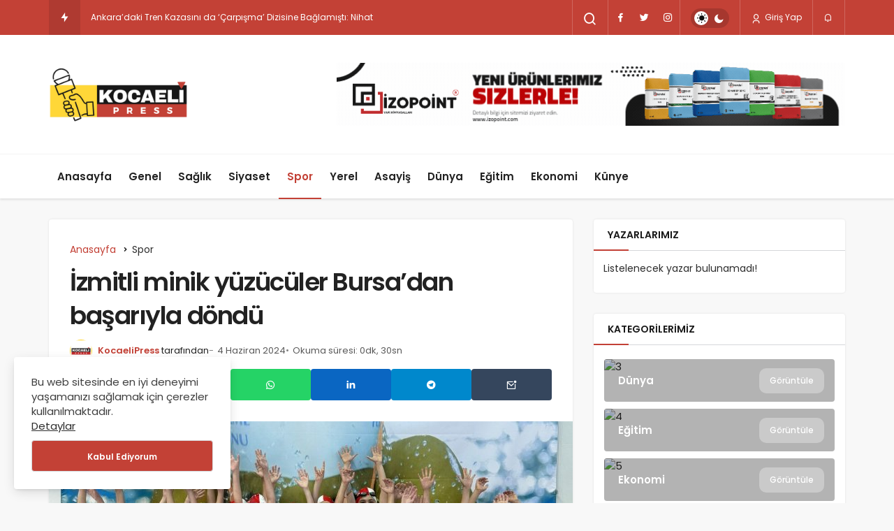

--- FILE ---
content_type: text/html; charset=UTF-8
request_url: https://kocaelipress.com/azmitli-minik-yazacaler-bursaaedan-baayarayla-danda/
body_size: 21011
content:
<!DOCTYPE html>
<html dir="ltr" lang="tr" prefix="og: https://ogp.me/ns#" class="" >
<head>
	<link rel="profile" href="https://gmpg.org/xfn/11" />
	<link rel="pingback" href="https://kocaelipress.com/xmlrpc.php" />
	<meta charset="UTF-8">
	<meta name="viewport" content="width=device-width, initial-scale=1, minimum-scale=1">

	<meta http-equiv="X-UA-Compatible" content="IE=edge">
		<title>İzmitli minik yüzücüler Bursa’dan başarıyla döndü - KocaeliPress - Kocaeli Haberleri</title>
	<style>img:is([sizes="auto" i], [sizes^="auto," i]) { contain-intrinsic-size: 3000px 1500px }</style>
	
		<!-- All in One SEO 4.8.1.1 - aioseo.com -->
	<meta name="description" content="İzmit Belediyespor Yüzme Takımı, Arena Türkiye Yüzme Federasyonu 10 Yaş Ulusal Gelişim Projesi Ligi Bölge Müsabakaları’ndan başarıyla döndüKOCAELİ (İGFA) - Geleceğin şampiyonlarını yetiştiren İzmit Belediyespor Yüzme Takımı, Türkiye Yüzme Federasyonu tarafından Bursa’da organize edilen 10 Yaş Ulusal Gelişim Ligi Grup Müsabakaları’na katıldı. 17 sporcu ve 3 antrenör ile müsabakalarda yer alan İzmit Belediyespor, elde ettiği" />
	<meta name="robots" content="max-image-preview:large" />
	<meta name="author" content="KocaeliPress"/>
	<link rel="canonical" href="https://kocaelipress.com/azmitli-minik-yazacaler-bursaaedan-baayarayla-danda/" />
	<meta name="generator" content="All in One SEO (AIOSEO) 4.8.1.1" />
		<meta property="og:locale" content="tr_TR" />
		<meta property="og:site_name" content="KocaeliPress - Kocaeli Haberleri -" />
		<meta property="og:type" content="article" />
		<meta property="og:title" content="İzmitli minik yüzücüler Bursa’dan başarıyla döndü - KocaeliPress - Kocaeli Haberleri" />
		<meta property="og:description" content="İzmit Belediyespor Yüzme Takımı, Arena Türkiye Yüzme Federasyonu 10 Yaş Ulusal Gelişim Projesi Ligi Bölge Müsabakaları’ndan başarıyla döndüKOCAELİ (İGFA) - Geleceğin şampiyonlarını yetiştiren İzmit Belediyespor Yüzme Takımı, Türkiye Yüzme Federasyonu tarafından Bursa’da organize edilen 10 Yaş Ulusal Gelişim Ligi Grup Müsabakaları’na katıldı. 17 sporcu ve 3 antrenör ile müsabakalarda yer alan İzmit Belediyespor, elde ettiği" />
		<meta property="og:url" content="https://kocaelipress.com/azmitli-minik-yazacaler-bursaaedan-baayarayla-danda/" />
		<meta property="og:image" content="https://kocaelipress.com/wp-content/uploads/41r6r5G3Uk24TG.jpg" />
		<meta property="og:image:secure_url" content="https://kocaelipress.com/wp-content/uploads/41r6r5G3Uk24TG.jpg" />
		<meta property="og:image:width" content="750" />
		<meta property="og:image:height" content="500" />
		<meta property="article:published_time" content="2024-06-04T10:41:54+00:00" />
		<meta property="article:modified_time" content="2024-06-04T10:41:54+00:00" />
		<meta name="twitter:card" content="summary_large_image" />
		<meta name="twitter:title" content="İzmitli minik yüzücüler Bursa’dan başarıyla döndü - KocaeliPress - Kocaeli Haberleri" />
		<meta name="twitter:description" content="İzmit Belediyespor Yüzme Takımı, Arena Türkiye Yüzme Federasyonu 10 Yaş Ulusal Gelişim Projesi Ligi Bölge Müsabakaları’ndan başarıyla döndüKOCAELİ (İGFA) - Geleceğin şampiyonlarını yetiştiren İzmit Belediyespor Yüzme Takımı, Türkiye Yüzme Federasyonu tarafından Bursa’da organize edilen 10 Yaş Ulusal Gelişim Ligi Grup Müsabakaları’na katıldı. 17 sporcu ve 3 antrenör ile müsabakalarda yer alan İzmit Belediyespor, elde ettiği" />
		<meta name="twitter:image" content="https://kocaelipress.com/wp-content/uploads/41r6r5G3Uk24TG.jpg" />
		<script type="application/ld+json" class="aioseo-schema">
			{"@context":"https:\/\/schema.org","@graph":[{"@type":"BlogPosting","@id":"https:\/\/kocaelipress.com\/azmitli-minik-yazacaler-bursaaedan-baayarayla-danda\/#blogposting","name":"\u0130zmitli minik y\u00fcz\u00fcc\u00fcler Bursa\u2019dan ba\u015far\u0131yla d\u00f6nd\u00fc - KocaeliPress - Kocaeli Haberleri","headline":"\u0130zmitli minik y\u00fcz\u00fcc\u00fcler Bursa\u2019dan ba\u015far\u0131yla d\u00f6nd\u00fc","author":{"@id":"https:\/\/kocaelipress.com\/author\/kpress\/#author"},"publisher":{"@id":"https:\/\/kocaelipress.com\/#organization"},"image":{"@type":"ImageObject","url":"https:\/\/kocaelipress.com\/wp-content\/uploads\/41r6r5G3Uk24TG.jpg","width":750,"height":500},"datePublished":"2024-06-04T13:41:54+03:00","dateModified":"2024-06-04T13:41:54+03:00","inLanguage":"tr-TR","mainEntityOfPage":{"@id":"https:\/\/kocaelipress.com\/azmitli-minik-yazacaler-bursaaedan-baayarayla-danda\/#webpage"},"isPartOf":{"@id":"https:\/\/kocaelipress.com\/azmitli-minik-yazacaler-bursaaedan-baayarayla-danda\/#webpage"},"articleSection":"Spor"},{"@type":"BreadcrumbList","@id":"https:\/\/kocaelipress.com\/azmitli-minik-yazacaler-bursaaedan-baayarayla-danda\/#breadcrumblist","itemListElement":[{"@type":"ListItem","@id":"https:\/\/kocaelipress.com\/#listItem","position":1,"name":"Ev","item":"https:\/\/kocaelipress.com\/","nextItem":{"@type":"ListItem","@id":"https:\/\/kocaelipress.com\/azmitli-minik-yazacaler-bursaaedan-baayarayla-danda\/#listItem","name":"\u0130zmitli minik y\u00fcz\u00fcc\u00fcler Bursa\u2019dan ba\u015far\u0131yla d\u00f6nd\u00fc"}},{"@type":"ListItem","@id":"https:\/\/kocaelipress.com\/azmitli-minik-yazacaler-bursaaedan-baayarayla-danda\/#listItem","position":2,"name":"\u0130zmitli minik y\u00fcz\u00fcc\u00fcler Bursa\u2019dan ba\u015far\u0131yla d\u00f6nd\u00fc","previousItem":{"@type":"ListItem","@id":"https:\/\/kocaelipress.com\/#listItem","name":"Ev"}}]},{"@type":"Organization","@id":"https:\/\/kocaelipress.com\/#organization","name":"KocaeliPress Kocaeli Haber","url":"https:\/\/kocaelipress.com\/","telephone":"+905422813938","logo":{"@type":"ImageObject","url":"https:\/\/kocaelipress.com\/wp-content\/uploads\/2023\/01\/kocaelipress-logo.png","@id":"https:\/\/kocaelipress.com\/azmitli-minik-yazacaler-bursaaedan-baayarayla-danda\/#organizationLogo","width":300,"height":119},"image":{"@id":"https:\/\/kocaelipress.com\/azmitli-minik-yazacaler-bursaaedan-baayarayla-danda\/#organizationLogo"}},{"@type":"Person","@id":"https:\/\/kocaelipress.com\/author\/kpress\/#author","url":"https:\/\/kocaelipress.com\/author\/kpress\/","name":"KocaeliPress","image":{"@type":"ImageObject","@id":"https:\/\/kocaelipress.com\/azmitli-minik-yazacaler-bursaaedan-baayarayla-danda\/#authorImage","url":"https:\/\/kocaelipress.com\/wp-content\/uploads\/2023\/12\/kpress_avatar-96x96.png","width":96,"height":96,"caption":"KocaeliPress"}},{"@type":"WebPage","@id":"https:\/\/kocaelipress.com\/azmitli-minik-yazacaler-bursaaedan-baayarayla-danda\/#webpage","url":"https:\/\/kocaelipress.com\/azmitli-minik-yazacaler-bursaaedan-baayarayla-danda\/","name":"\u0130zmitli minik y\u00fcz\u00fcc\u00fcler Bursa\u2019dan ba\u015far\u0131yla d\u00f6nd\u00fc - KocaeliPress - Kocaeli Haberleri","description":"\u0130zmit Belediyespor Y\u00fczme Tak\u0131m\u0131, Arena T\u00fcrkiye Y\u00fczme Federasyonu 10 Ya\u015f Ulusal Geli\u015fim Projesi Ligi B\u00f6lge M\u00fcsabakalar\u0131\u2019ndan ba\u015far\u0131yla d\u00f6nd\u00fcKOCAEL\u0130 (\u0130GFA) - Gelece\u011fin \u015fampiyonlar\u0131n\u0131 yeti\u015ftiren \u0130zmit Belediyespor Y\u00fczme Tak\u0131m\u0131, T\u00fcrkiye Y\u00fczme Federasyonu taraf\u0131ndan Bursa\u2019da organize edilen 10 Ya\u015f Ulusal Geli\u015fim Ligi Grup M\u00fcsabakalar\u0131\u2019na kat\u0131ld\u0131. 17 sporcu ve 3 antren\u00f6r ile m\u00fcsabakalarda yer alan \u0130zmit Belediyespor, elde etti\u011fi","inLanguage":"tr-TR","isPartOf":{"@id":"https:\/\/kocaelipress.com\/#website"},"breadcrumb":{"@id":"https:\/\/kocaelipress.com\/azmitli-minik-yazacaler-bursaaedan-baayarayla-danda\/#breadcrumblist"},"author":{"@id":"https:\/\/kocaelipress.com\/author\/kpress\/#author"},"creator":{"@id":"https:\/\/kocaelipress.com\/author\/kpress\/#author"},"image":{"@type":"ImageObject","url":"https:\/\/kocaelipress.com\/wp-content\/uploads\/41r6r5G3Uk24TG.jpg","@id":"https:\/\/kocaelipress.com\/azmitli-minik-yazacaler-bursaaedan-baayarayla-danda\/#mainImage","width":750,"height":500},"primaryImageOfPage":{"@id":"https:\/\/kocaelipress.com\/azmitli-minik-yazacaler-bursaaedan-baayarayla-danda\/#mainImage"},"datePublished":"2024-06-04T13:41:54+03:00","dateModified":"2024-06-04T13:41:54+03:00"},{"@type":"WebSite","@id":"https:\/\/kocaelipress.com\/#website","url":"https:\/\/kocaelipress.com\/","name":"KocaeliPress Kocaeli Haber","inLanguage":"tr-TR","publisher":{"@id":"https:\/\/kocaelipress.com\/#organization"}}]}
		</script>
		<!-- All in One SEO -->

<link rel='preload' as='font' href='https://kocaelipress.com/wp-content/themes/geoit/assets/fonts/gi.woff?t=1642023351660' type='font/woff' crossorigin='anonymous' />
<link rel='preload' as='style' href='https://kocaelipress.com/wp-content/themes/geoit/assets/css/front-end.min.css' />
<link rel='preload' as='style' href='https://kocaelipress.com/wp-content/themes/geoit/assets/css/geoit-single.min.css' />
<link rel='preload' as='image' href='https://kocaelipress.com/wp-content/uploads/2023/12/kocaelipress-logo-renew.png' />
<link rel='dns-prefetch' href='//s.gravatar.com' />
<link rel='dns-prefetch' href='//fonts.googleapis.com' />
<link rel='dns-prefetch' href='//fonts.gstatic.com' />
<link rel='dns-prefetch' href='//cdnjs.cloudflare.com' />
<link rel='dns-prefetch' href='//www.google-analytics.com' />
<link rel="alternate" type="application/rss+xml" title="KocaeliPress - Kocaeli Haberleri &raquo; akışı" href="https://kocaelipress.com/feed/" />
<link rel="alternate" type="application/rss+xml" title="KocaeliPress - Kocaeli Haberleri &raquo; yorum akışı" href="https://kocaelipress.com/comments/feed/" />
<link rel="alternate" type="application/rss+xml" title="KocaeliPress - Kocaeli Haberleri &raquo; İzmitli minik yüzücüler Bursa’dan başarıyla döndü yorum akışı" href="https://kocaelipress.com/azmitli-minik-yazacaler-bursaaedan-baayarayla-danda/feed/" />

<link rel='stylesheet' id='geoit-front-end-css' href='https://kocaelipress.com/wp-content/themes/geoit/assets/css/front-end.min.css' media='all' />
<style id='geoit-front-end-inline-css'>
 #wrapper{min-height:100vh;display:flex;flex-direction:column;overflow:hidden;overflow:clip}#inner-wrap{flex:1 0 auto}:root{--theme_radius:4px;--theme_radius2:4px}.geo_homepage_1col{overflow:unset;border-radius:0 !important}:root{--theme_color:#c34136}
</style>
<link rel='stylesheet' id='geoit-dark-css' href='https://kocaelipress.com/wp-content/themes/geoit/assets/css/geoit-dark.min.css' media='all' />
<style id='geoit-dark-inline-css'>
.dark-mode .header__logo img, .dark-mode .header-mobile-center img, .dark-mode .header-layout-3 .geoit-logo-img{content:url(https://kocaelipress.com/wp-content/uploads/2023/12/kocaelipress-dark-logo-renew.png)}.dark-mode{--dark1:#171717;--dark2:#c34136}
</style>
<link rel='stylesheet' id='geoit-single-css' href='https://kocaelipress.com/wp-content/themes/geoit/assets/css/geoit-single.min.css' media='all' />
<link rel='stylesheet' id='geoit-vc-css' href='https://kocaelipress.com/wp-content/themes/geoit/assets/css/geoit-builder.min.css' media='all' />
<script src="https://kocaelipress.com/wp-includes/js/jquery/jquery.min.js" id="jquery-core-js"></script>
<script defer="defer" src="https://kocaelipress.com/wp-content/themes/geoit/assets/js/comment-reply.min.js" id="comment-reply-js"></script>
<script></script><link rel="https://api.w.org/" href="https://kocaelipress.com/wp-json/" /><link rel="alternate" title="JSON" type="application/json" href="https://kocaelipress.com/wp-json/wp/v2/posts/101470" /><meta name="generator" content="WordPress 6.8.3" />
<link rel='shortlink' href='https://kocaelipress.com/?p=101470' />
<link rel="alternate" title="oEmbed (JSON)" type="application/json+oembed" href="https://kocaelipress.com/wp-json/oembed/1.0/embed?url=https%3A%2F%2Fkocaelipress.com%2Fazmitli-minik-yazacaler-bursaaedan-baayarayla-danda%2F" />
<link rel="alternate" title="oEmbed (XML)" type="text/xml+oembed" href="https://kocaelipress.com/wp-json/oembed/1.0/embed?url=https%3A%2F%2Fkocaelipress.com%2Fazmitli-minik-yazacaler-bursaaedan-baayarayla-danda%2F&#038;format=xml" />
 <meta name="description" content="İzmit Belediyespor Yüzme Takımı, Arena Türkiye Yüzme Federasyonu 10 Yaş Ulusal Gelişim Projesi Ligi Bölge Müsabakaları’ndan başarıyla döndüKOCAELİ (İG" />
					<meta property="og:locale" content="tr_TR" />
					<meta property="og:site_name" content="KocaeliPress - Kocaeli Haberleri" />
					<meta property="og:type" content="article" />
					<meta property="og:url" content="https://kocaelipress.com/azmitli-minik-yazacaler-bursaaedan-baayarayla-danda/" />
					<meta property="og:title" content="İzmitli minik yüzücüler Bursa’dan başarıyla döndü" />
					<meta property="og:description" content="İzmit Belediyespor Yüzme Takımı, Arena Türkiye Yüzme Federasyonu 10 Yaş Ulusal Gelişim Projesi Ligi Bölge Müsabakaları’ndan başarıyla döndü KOCAELİ (İGFA) &#8211; Geleceğin şampiyonlarını yetiştiren İzmit&#46;&#46;&#46;" />
					<meta property="article:published_time" content="2024-06-04T13:41:54+03:00" />
					<meta property="article:section" content="Spor" />
					<meta name="twitter:card" content="summary_large_image" />
				<meta property="og:image" content="https://kocaelipress.com/wp-content/uploads/41r6r5G3Uk24TG.jpg" />
				<script id="geoit-theme-schema" type='application/ld+json'>{"@context":"http:\/\/schema.org","@type":"NewsArticle","mainEntityOfPage":{"@type":"WebPage","@id":"https:\/\/kocaelipress.com\/azmitli-minik-yazacaler-bursaaedan-baayarayla-danda\/"},"publisher":{"@type":"Organization","url":"https:\/\/kocaelipress.com","name":"KocaeliPress - Kocaeli Haberleri","logo":{"@type":"ImageObject","url":"https:\/\/kocaelipress.com\/wp-content\/uploads\/2023\/12\/kocaelipress-logo-renew.png"}},"headline":"\u0130zmitli minik y\u00fcz\u00fcc\u00fcler Bursa\u2019dan ba\u015far\u0131yla d\u00f6nd\u00fc","author":{"@type":"Person","name":"KocaeliPress","url":"https:\/\/kocaelipress.com\/author\/kpress\/"},"datePublished":"2024-06-04T13:41:54+03:00","image":{"@type":"ImageObject","url":"https:\/\/kocaelipress.com\/wp-content\/uploads\/41r6r5G3Uk24TG.jpg"},"dateModified":"2024-06-04T13:41:54+03:00","description":"\u0130zmit Belediyespor Y\u00fczme Tak\u0131m\u0131, Arena T\u00fcrkiye Y\u00fczme Federasyonu 10 Ya\u015f Ulusal Geli\u015fim Projesi Ligi B\u00f6lge M\u00fcsabakalar\u0131\u2019ndan ba\u015far\u0131yla d\u00f6nd\u00fc KOCAEL\u0130 (\u0130GFA) &#8211; Gelece\u011fin \u015fampiyonlar\u0131n\u0131 yeti\u015ftiren \u0130zmit&#46;&#46;&#46;"}</script>
						<script type="text/javascript">
				try{if('undefined'!=typeof localStorage){var skin=localStorage.getItem('geoit_skin'),html=document.getElementsByTagName('html')[0].classList;if(skin=='dark'){html.add('dark-mode')}else if(skin=='light'){html.remove('dark-mode')}}}catch(e){console.log(e)}
			</script>
			<meta name="theme-color" content="#c34136" /><meta name="generator" content="Elementor 3.28.3; features: additional_custom_breakpoints, e_local_google_fonts; settings: css_print_method-external, google_font-enabled, font_display-swap">
			<style>
				.e-con.e-parent:nth-of-type(n+4):not(.e-lazyloaded):not(.e-no-lazyload),
				.e-con.e-parent:nth-of-type(n+4):not(.e-lazyloaded):not(.e-no-lazyload) * {
					background-image: none !important;
				}
				@media screen and (max-height: 1024px) {
					.e-con.e-parent:nth-of-type(n+3):not(.e-lazyloaded):not(.e-no-lazyload),
					.e-con.e-parent:nth-of-type(n+3):not(.e-lazyloaded):not(.e-no-lazyload) * {
						background-image: none !important;
					}
				}
				@media screen and (max-height: 640px) {
					.e-con.e-parent:nth-of-type(n+2):not(.e-lazyloaded):not(.e-no-lazyload),
					.e-con.e-parent:nth-of-type(n+2):not(.e-lazyloaded):not(.e-no-lazyload) * {
						background-image: none !important;
					}
				}
			</style>
			<meta name="generator" content="Powered by WPBakery Page Builder - drag and drop page builder for WordPress."/>
<script id="geoit-schema-breadcrumb" type="application/ld+json">{"@context":"http:\/\/schema.org","@type":"BreadcrumbList","id":"https:\/\/kocaelipress.com\/azmitli-minik-yazacaler-bursaaedan-baayarayla-danda#breadcrumb","itemListElement":[{"@type":"ListItem","position":1,"item":{"@id":"https:\/\/kocaelipress.com","name":"Anasayfa"}},{"@type":"ListItem","position":2,"item":{"@id":"https:\/\/kocaelipress.com\/kategori\/spor\/","name":"Spor"}},{"@type":"ListItem","position":3,"item":{"@id":"https:\/\/kocaelipress.com\/azmitli-minik-yazacaler-bursaaedan-baayarayla-danda\/","name":"\u0130zmitli minik y\u00fcz\u00fcc\u00fcler Bursa\u2019dan ba\u015far\u0131yla d\u00f6nd\u00fc"}}]}</script><link rel="icon" href="https://kocaelipress.com/wp-content/uploads/2023/12/kocaelipress-favicon.png" sizes="32x32" />
<link rel="icon" href="https://kocaelipress.com/wp-content/uploads/2023/12/kocaelipress-favicon.png" sizes="192x192" />
<link rel="apple-touch-icon" href="https://kocaelipress.com/wp-content/uploads/2023/12/kocaelipress-favicon.png" />
<meta name="msapplication-TileImage" content="https://kocaelipress.com/wp-content/uploads/2023/12/kocaelipress-favicon.png" />
<link rel='preload' href='https://kocaelipress.com/wp-content/themes/geoit/assets/css/geoit-helpers.min.css' as='style' onload='this.onload=null;this.rel="stylesheet"' />
<noscript><link rel='stylesheet' id='geoit-helperscss' href='https://kocaelipress.com/wp-content/themes/geoit/assets/css/geoit-helpers.min.css' type='text/css' media='all' /></noscript>
<noscript><style> .wpb_animate_when_almost_visible { opacity: 1; }</style></noscript></head>
<body class="wp-singular post-template-default single single-post postid-101470 single-format-standard wp-theme-geoit infinite-enable sidebar-mobile-disable overlay-enable lazyload-enable  share-button-active wpb-js-composer js-comp-ver-8.2 vc_responsive elementor-default elementor-kit-68707">
	<div id="wrapper" class="site">
	
<script type="text/javascript" id="bbp-swap-no-js-body-class">
	document.body.className = document.body.className.replace( 'bbp-no-js', 'bbp-js' );
</script>

<header id="header" class="header-default">
					<div class="header__top">
				<div class="container">
					<div class="header__row">
						<div class="header__top--left">
															<div id="news-ticker" class="news--ticker"><a href="https://kocaelipress.com/trendler/" class="ticker-title" title="Trendlerdeki Yazılar"><i aria-hidden="true" class="gi gi-bolt"></i></a><ul id="sample" class="ticker"><li><a href="https://kocaelipress.com/akademinin-durumu-turkiye-makale-sayisinda-20nci-atif-sayisinda-167nci-oldu/" aria-label="Akademinin Durumu: Türkiye Makale Sayısında 20’nci, Atıf Sayısında 167’nci Oldu" rel="bookmark">Akademinin Durumu: Türkiye Makale Sayısında 20’nci, Atıf Sayısında 167’nci Oldu</a></li><li><a href="https://kocaelipress.com/ankaradaki-tren-kazasini-da-carpisma-dizisine-baglamisti-nihat-genc-hakkinda-suc-duyurusu/" aria-label="Ankara&#8217;daki Tren Kazasını da &#8216;Çarpışma&#8217; Dizisine Bağlamıştı: Nihat Genç Hakkında Suç Duyurusu" rel="bookmark">Ankara&#8217;daki Tren Kazasını da &#8216;Çarpışma&#8217; Dizisine Bağlamıştı: Nihat Genç Hakkında Suç Duyurusu</a></li><li><a href="https://kocaelipress.com/teknoloji-asiklarinin-mutlaka-ziyaret-etmesi-gereken-10-teknoloji-baskenti/" aria-label="Teknoloji Aşıklarının Mutlaka Ziyaret Etmesi Gereken 10 Teknoloji Başkenti" rel="bookmark">Teknoloji Aşıklarının Mutlaka Ziyaret Etmesi Gereken 10 Teknoloji Başkenti</a></li><li><a href="https://kocaelipress.com/gelecek-ay-yasanacak-kanli-ay-tutulmasi-dunyanin-sonunun-habercisi-olabilir-mi/" aria-label="Gelecek Ay Yaşanacak Kanlı Ay Tutulması Dünyanın Sonunun Habercisi Olabilir mi?" rel="bookmark">Gelecek Ay Yaşanacak Kanlı Ay Tutulması Dünyanın Sonunun Habercisi Olabilir mi?</a></li></ul></div>													</div>
						<div class="header__top--right">
																						<div class="header__search" tabindex="0" >
									<button class="header__search--icon" aria-label="Arama Yap"><i class="gi gi-search"></i></button>
								</div>
								
								<div class="header__search--form">
									<form method="get" action="https://kocaelipress.com/">
										<input data-style="row" id="kan-ajax-search" autofocus id="searchInput" name="s" placeholder="Aradığınız kelimeyi bu alana girin.." type="text">
										<label for="searchInput" class="sr-only">Arama Yap</label>
										<button type="submit" class="search-submit" aria-label="Ara"><div id="kan-loader"><i class="gi gi-search"></i></div></button>
									</form>
								</div>
														<div class="header__top--social"><ul><li><a rel="nofollow" title="Facebook" href="http://www.facebook.com/kanthemes" ><i class="gi gi-facebook"  aria-hidden="true"></i></a></li><li><a rel="nofollow" title="Twitter" href="http://www.twitter.com/kanthemes" ><i class="gi gi-twitter"  aria-hidden="true"></i></a></li><li><a rel="nofollow" title="Instagram" href="http://www.instagram.com/kanthemes" ><i class="gi gi-instagram"  aria-hidden="true"></i></a></li></ul></div>														<div role="switch" aria-checked="false" id="SwitchCase" class="geo-switch-button Off" aria-label="Gece Modu"><div class="geo-switch" aria-hidden="true"></div></div><div class="geo-header-line"></div>							<button data-toggle="geoit-login" class="uckan_login-button" aria-label="Giriş Yap"><i aria-hidden="true" class="gi gi-user"></i> Giriş Yap</button>							<div class="header__notification" ><button data-user-id="0" data-new-count="0" data-toggle="header__notification" tabindex="0"  class="notification-button" aria-label="Bildirimler (0)."><i class="gi gi-bell"></i></button><div id="header__notification" class="geo-notification"><div class="geo-notification-header">Bildirimler<span class="pull-right"></span></div><ul class="geo-notification-content modern-scroll"><li>Bildiriminiz bulunmamaktadır.</li></ul></div></div>													</div>
					</div>
				</div>
			</div>
				<div class="header__middle">
			<div class="container">
				<div class="header__row">
											<div class="header__logo_wrapper">
							<div class="header__logo header__logo--left">
								<a href="https://kocaelipress.com/" title="KocaeliPress Logo"><img class="geoit-logo-img" width="200" height="" src="https://kocaelipress.com/wp-content/uploads/2023/12/kocaelipress-logo-renew.png" alt="KocaeliPress Logo" title="KocaeliPress Logo" /></a>							</div>
							<div class="header__logo--right">

																<button data-toggle="geo_mobil_menu" class="mobile-menu-icon" aria-label="Menu"><i class="gi gi-bars"></i></button>
							</div>
						</div>

					<div class="kan-banner kan-banner-728 kan-banner-right"><a href="https://izopoint.com"><img fetchpriority="high" src="https://kocaelipress.com/wp-content/uploads/2023/12/izopoint-banner-728-90.gif" width="728" height="90" alt="Izopoint - Yalıtım ve Yapı Kimyasalları"></a></div>					
									</div>
			</div>
		</div>
		<div class="header__bottom" style="height: 64px;">
			<div class="header___bottom headroom">
				<div class="container">
					<div class="header__row row">
						<div class="header__bottom--menu-left col-md-12">
							<button class="mobil-menu-button" aria-label="menu"><i class="gi gi-bars"></i></button>
							<nav class="header__bottom--menu">
								<div class="menu-main-menu-container"><ul id="menu-main-menu" class="geo-menu"><li><a href="https://kocaelipress.com"  class="header__bottom--link menu-item menu-item-type-custom menu-item-object-custom menu-item-home">Anasayfa</a></li>
<li><a href="https://kocaelipress.com/kategori/genel/"  class="header__bottom--link menu-item menu-item-type-taxonomy menu-item-object-category">Genel</a></li>
<li><a href="https://kocaelipress.com/kategori/saglik/"  class="header__bottom--link menu-item menu-item-type-taxonomy menu-item-object-category">Sağlık</a></li>
<li><a href="https://kocaelipress.com/kategori/siyaset/"  class="header__bottom--link menu-item menu-item-type-taxonomy menu-item-object-category">Siyaset</a></li>
<li><a href="https://kocaelipress.com/kategori/spor/"  class="header__bottom--link menu-item menu-item-type-taxonomy menu-item-object-category current-post-ancestor current-menu-parent current-post-parent">Spor</a></li>
<li><a href="https://kocaelipress.com/kategori/yerel/"  class="header__bottom--link menu-item menu-item-type-taxonomy menu-item-object-category">Yerel</a></li>
<li><a href="https://kocaelipress.com/kategori/asayis/"  class="header__bottom--link menu-item menu-item-type-taxonomy menu-item-object-category">Asayiş</a></li>
<li><a href="https://kocaelipress.com/kategori/dunya/"  class="header__bottom--link menu-item menu-item-type-taxonomy menu-item-object-category">Dünya</a></li>
<li><a href="https://kocaelipress.com/kategori/egitim/"  class="header__bottom--link menu-item menu-item-type-taxonomy menu-item-object-category">Eğitim</a></li>
<li><a href="https://kocaelipress.com/kategori/ekonomi/"  class="header__bottom--link menu-item menu-item-type-taxonomy menu-item-object-category">Ekonomi</a></li>
<li><a href="https://kocaelipress.com/kunye/"  class="header__bottom--link menu-item menu-item-type-post_type menu-item-object-page">Künye</a></li>
</ul></div>							</nav>
						</div>
					</div>
				</div>
			</div>
		</div>
			</header>	<div class="kan-header-mobile ">
		<div class="kan-header-mobile-wrapper headroom kan-header-mobile-layout-1 kan-header-mobile-skin-light">
			<div class="container">
				<div class="row">
					<div class="header-mobile-left">
						<button data-toggle="geo_mobil_menu" class="mobile-menu-icon" aria-label="Menü"><i class="gi gi-bars"></i></button>
											</div>
					<div class="header-mobile-center">
						<a href="https://kocaelipress.com/" title="KocaeliPress Logo"><img width="130" height="" src="https://kocaelipress.com/wp-content/uploads/2023/12/kocaelipress-mobile-logo-renew.png" alt="KocaeliPress Logo" title="KocaeliPress Logo" /></a>					</div>
					<div class="header-mobile-right">
													<div class="header__search" tabindex="0" >
								<button class="header__search--icon" aria-label="Arama Yap"><i class="gi gi-search"></i></button>
							</div>
							<div class="header__search--form">
								<form method="get" action="https://kocaelipress.com/">
									<input data-style="row" id="kan-ajax-search" autofocus id="searchInput" name="s" placeholder="Aradığınız kelimeyi bu alana girin.." type="text">
									<button type="submit" class="search-submit" aria-label="Ara"><div id="kan-loader"><i class="gi gi-search"></i></div></button>
								</form>
							</div>
												
						<div class="header__notification" ><button data-user-id="0" data-new-count="0" data-toggle="header__notification" tabindex="0"  class="notification-button" aria-label="Bildirimler (0)."><i class="gi gi-bell"></i></button><div id="header__notification" class="geo-notification"><div class="geo-notification-header">Bildirimler<span class="pull-right"></span></div><ul class="geo-notification-content modern-scroll"><li>Bildiriminiz bulunmamaktadır.</li></ul></div></div>											</div>
				</div>
			</div>
		</div>
			</div>

	<div id="inner-wrap" class="wrap">	
	
		<main class="uck-layout__content" role="main">
	<div class="page__content">
		<div class="container">
			<div class="row">
									<div id="content" class="content content__single col-md-8">
						<div class="content-row"><article id="post-101470" class="content__post uck-card">


						<div class="content-header-meta">

										<ol class='geo_breadcrumb'><li class="root"><a href="https://kocaelipress.com/"><span>Anasayfa</span></a></li><li>
								<a href="https://kocaelipress.com/kategori/spor/"><span>Spor</span></a>
								
							</li></ol><h1 class="headline entry-title">İzmitli minik yüzücüler Bursa’dan başarıyla döndü</h1>		<div class="content__post--article_meta">
			<div class="content__post-meta">
				
												<div class="entry-author vcard author">
						<img alt='' src='[data-uri]' data-src='https://kocaelipress.com/wp-content/uploads/2023/12/kpress_avatar-32x32.png' data-srcset='https://kocaelipress.com/wp-content/uploads/2023/12/kpress_avatar-64x64.png 2x' class='geo-lazy avatar avatar-32 photo' height='32' width='32' decoding='async'/>						<div><a class="fn" href="https://kocaelipress.com/author/kpress/">KocaeliPress</a> <span>tarafından</span></div>
					</div>
																			<span class="date entry-time">4 Haziran 2024</span>
																					<span class="reading-time">Okuma süresi: 0dk, 30sn</span>			</div>
		</div>
		
		
		<div class="geoprev"><a href="https://kocaelipress.com/buyuksehir-karasu-sgmde-cocuklardan-muhtesem-kapanis/" rel="prev"><i class="gi gi-arrow-circle-left" aria-hidden="true"></i></a></div>

					<div class="content__post--meta">
					<div class="content__post--meta-social social_btn_default">
		<ul>
						
						
									<li><a class="facebook" rel="external noopener" target="_blank" href="//www.facebook.com/sharer/sharer.php?u=https://kocaelipress.com/azmitli-minik-yazacaler-bursaaedan-baayarayla-danda/" title="Facebook'ta Paylaş" data-balloon="Facebook'ta Paylaş" data-balloon-pos="bottom"><div class="gi gi-facebook"></div></a></li>
								
							
								
								
								
								
								
								
						
								
									<li><a target="_blank" rel="external noopener" class="twitter" href="//www.twitter.com/intent/tweet?text=İzmitli minik yüzücüler Bursa’dan başarıyla döndü via https://kocaelipress.com/azmitli-minik-yazacaler-bursaaedan-baayarayla-danda/" title="Twitter'da Paylaş" data-balloon="Twitter'da Paylaş" data-balloon-pos="bottom"><div class="gi gi-twitter-x"></div></a></li>
							
								
								
								
								
								
								
						
								
							
									<li><a class="whatsapp" href="https://api.whatsapp.com/send?text=İzmitli minik yüzücüler Bursa’dan başarıyla döndü https://kocaelipress.com/azmitli-minik-yazacaler-bursaaedan-baayarayla-danda/" title="Whatsapp'ta Paylaş" data-balloon="Whatsapp'ta Paylaş" data-balloon-pos="bottom"><div class="gi gi-whatsapp"></div></a></li>
								
								
								
								
								
								
						
								
							
								
									<li><a target="_blank" rel="external noopener" class="linkedin" href="//www.linkedin.com/shareArticle?mini=true&url=https://kocaelipress.com/azmitli-minik-yazacaler-bursaaedan-baayarayla-danda/&title=İzmitli minik yüzücüler Bursa’dan başarıyla döndü" title="Linkedin'de Paylaş" data-balloon="Linkedin'e Paylaş" data-balloon-pos="bottom"><div class="gi gi-linkedin"></div></a></li>
								
								
								
								
								
						
								
							
								
								
								
									<li><a target="_blank" rel="external noopener" class="telegram" href="//t.me/share/url?url=https://kocaelipress.com/azmitli-minik-yazacaler-bursaaedan-baayarayla-danda/&text=İzmitli minik yüzücüler Bursa’dan başarıyla döndü" title="Telegram\dta Paylaş" data-balloon="Telegram'da Paylaş" data-balloon-pos="bottom"><div class="gi gi-telegram"></div></a></li>
								
								
								
						
								
							
								
								
								
								
								
									<li><a class="mail" href="mailto:e-posta@domain.com?subject=İzmitli minik yüzücüler Bursa’dan başarıyla döndü&body=https://kocaelipress.com/azmitli-minik-yazacaler-bursaaedan-baayarayla-danda/" title="E-Posta ile Paylaş" data-balloon="E-Posta ile Paylaş" data-balloon-pos="bottom"><div class="gi gi-envelope"></div></a></li>
								
						

		</ul>
	</div>
			</div>
			</div>		
											<figure class="content__post--header thumbnail ">
												<img class="wp-post-image" src="https://kocaelipress.com/wp-content/uploads/41r6r5G3Uk24TG.jpg" width="750" height="500" alt="İzmitli minik yüzücüler Bursa’dan başarıyla döndü" />
											</figure>
									
					
						<div class="content__post--top">
				<button class="jm-post-like" data-toggle="geoit-login" aria-label="Bunun İçin Giriş Yapmalısın"><i class="gi gi-bookmark-o"></i> <span class="geo-like-count" ></span></button>									<button id="increase-text" title="Yazıyı Büyült" class="content__post--top-meta"><i class="gi gi-font"></i><span>+</span></button>
					<button id="decrease-text" title="Yazıyı Küçült" class="content__post--top-meta"><i class="gi gi-font"></i><span>-</span></button>
													<a href="#comments2"  aria-label="Yorumlar" class="content__post--top-meta"><i class="gi gi-message"></i> 0</a>
													<div class="google-news">
						<a target="_blank" rel="nofollow noopener" title="Google News ile Abone Ol" href="#" class="google-news-link"></a>
					</div>
							</div>
			


	<div class="content__post--article">

		
				
									<div class="kan-banner kan-banner-single"><a href="https://izopoint.com"><img fetchpriority="high" src="https://kocaelipress.com/wp-content/uploads/2023/12/izopoint-banner-728-90.gif" width="728" height="90" alt="Izopoint - Yalıtım ve Yapı Kimyasalları"></a></div>
							
		<div class="geoit_entry-content ">
			<p>İzmit Belediyespor Yüzme Takımı, Arena Türkiye Yüzme Federasyonu 10 Yaş Ulusal Gelişim Projesi Ligi Bölge Müsabakaları’ndan başarıyla döndü</p>
<p><strong>KOCAELİ (İGFA) &#8211; </strong>Geleceğin şampiyonlarını yetiştiren İzmit Belediyespor Yüzme Takımı, Türkiye Yüzme Federasyonu tarafından Bursa’da organize edilen 10 Yaş Ulusal Gelişim Ligi Grup Müsabakaları’na katıldı. 17 sporcu ve 3 antrenör ile müsabakalarda yer alan İzmit Belediyespor, elde ettiği başarılara bir yenisini daha ekledi. 17 yüzücünün tamamı yarıştıkları stillerde barajı geçerek madalya aldı.</p>
<div class="post-views content-post post-101470 entry-meta load-static">
				<span class="post-views-icon dashicons dashicons-chart-bar"></span> <span class="post-views-label">Post Views:</span> <span class="post-views-count">56</span>
			</div>		</div>
		
				
									
					<div id="geo_viral_reactions">
				<div class="geo-reaction-title">Bu Yazıya Tepkiniz Ne Oldu?</div>			    <ul data-post-id="101470" class="geo_react_emoji_title" >
																		<li class="animated" aria-label="Beğendim" data-reaction="be_endim" data-reacted="no" >
								<div class="geo-reaction-track"><div class="geo-reaction-bar" style="height: %"		><span>0</span></div></div>
								<div class="geo-reaction-wrapper">
									<div class="geo-reaction-img"><img title="Beğendim" class="animated geo-lazy" alt="be_endim" data-src="https://demo.kanthemes.com.tr/geoit/wp-content/uploads/2018/12/4.png" src="[data-uri]" width="40" height="40" /></div>
									<div class="geo-reaction-text">
										Beğendim										
									</div>
								</div>
			
							</li>
													<li class="animated" aria-label="Alkışlıyorum" data-reaction="alk_l_yorum" data-reacted="no" >
								<div class="geo-reaction-track"><div class="geo-reaction-bar" style="height: %"		><span>0</span></div></div>
								<div class="geo-reaction-wrapper">
									<div class="geo-reaction-img"><img title="Alkışlıyorum" class="animated geo-lazy" alt="alk_l_yorum" data-src="https://demo.kanthemes.com.tr/geoit/wp-content/uploads/2018/12/2.png" src="[data-uri]" width="40" height="40" /></div>
									<div class="geo-reaction-text">
										Alkışlıyorum										
									</div>
								</div>
			
							</li>
													<li class="animated" aria-label="Eğlendim" data-reaction="e_lendim" data-reacted="no" >
								<div class="geo-reaction-track"><div class="geo-reaction-bar" style="height: %"		><span>0</span></div></div>
								<div class="geo-reaction-wrapper">
									<div class="geo-reaction-img"><img title="Eğlendim" class="animated geo-lazy" alt="e_lendim" data-src="https://demo.kanthemes.com.tr/geoit/wp-content/uploads/2018/12/3.png" src="[data-uri]" width="40" height="40" /></div>
									<div class="geo-reaction-text">
										Eğlendim										
									</div>
								</div>
			
							</li>
													<li class="animated" aria-label="Düşünceliyim" data-reaction="d_nceliyim" data-reacted="no" >
								<div class="geo-reaction-track"><div class="geo-reaction-bar" style="height: %"		><span>0</span></div></div>
								<div class="geo-reaction-wrapper">
									<div class="geo-reaction-img"><img title="Düşünceliyim" class="animated geo-lazy" alt="d_nceliyim" data-src="https://demo.kanthemes.com.tr/geoit/wp-content/uploads/2018/12/6.png" src="[data-uri]" width="40" height="40" /></div>
									<div class="geo-reaction-text">
										Düşünceliyim										
									</div>
								</div>
			
							</li>
													<li class="animated" aria-label="İğrendim" data-reaction="_rendim" data-reacted="no" >
								<div class="geo-reaction-track"><div class="geo-reaction-bar" style="height: %"		><span>0</span></div></div>
								<div class="geo-reaction-wrapper">
									<div class="geo-reaction-img"><img title="İğrendim" class="animated geo-lazy" alt="_rendim" data-src="https://demo.kanthemes.com.tr/geoit/wp-content/uploads/2018/12/5.png" src="[data-uri]" width="40" height="40" /></div>
									<div class="geo-reaction-text">
										İğrendim										
									</div>
								</div>
			
							</li>
													<li class="animated" aria-label="Üzüldüm" data-reaction="_z_ld_m" data-reacted="no" >
								<div class="geo-reaction-track"><div class="geo-reaction-bar" style="height: %"		><span>0</span></div></div>
								<div class="geo-reaction-wrapper">
									<div class="geo-reaction-img"><img title="Üzüldüm" class="animated geo-lazy" alt="_z_ld_m" data-src="https://demo.kanthemes.com.tr/geoit/wp-content/uploads/2018/12/1.png" src="[data-uri]" width="40" height="40" /></div>
									<div class="geo-reaction-text">
										Üzüldüm										
									</div>
								</div>
			
							</li>
													<li class="animated" aria-label="Çok Kızdım" data-reaction="_ok_k_zd_m" data-reacted="no" >
								<div class="geo-reaction-track"><div class="geo-reaction-bar" style="height: %"		><span>0</span></div></div>
								<div class="geo-reaction-wrapper">
									<div class="geo-reaction-img"><img title="Çok Kızdım" class="animated geo-lazy" alt="_ok_k_zd_m" data-src="https://demo.kanthemes.com.tr/geoit/wp-content/uploads/2018/12/7.png" src="[data-uri]" width="40" height="40" /></div>
									<div class="geo-reaction-text">
										Çok Kızdım										
									</div>
								</div>
			
							</li>
														  	</ul>
			    <div style="clear: both;"></div>
			 </div>

		
	<div class="geoit_author_box">
					<div class="geoit_author_box_content align-items-center">
				<div class="geoit_author_box_avatar">
					<a title="KocaeliPress" href="https://kocaelipress.com/author/kpress/">
						<img alt='' src='[data-uri]' data-src='https://kocaelipress.com/wp-content/uploads/2023/12/kpress_avatar-90x90.png' data-srcset='https://kocaelipress.com/wp-content/uploads/2023/12/kpress_avatar-180x180.png 2x' class='geo-lazy avatar avatar-90 photo' height='90' width='90' decoding='async'/>					</a>
				</div>
			<div class="geoit_author_box_meta">
				<div class="geoit_author_box_name">
					<a href="https://kocaelipress.com/author/kpress/">KocaeliPress</a>
					</div>
					<div class="geoit_author_social_links">
										<a rel="external nofollow noopener ugc" target="_blank" title="Facebook" class="facebook" href="https://www.facebook.com/https://facebook.com/kocaelipress"><i class="gi gi-facebook"></i></a> 					<a rel="external nofollow noopener ugc" target="_blank" title="Instagram" class="instagram" href="https://www.instagram.com/https://instagram.com/kocaelipress2021"><i class="gi gi-instagram"></i></a> 																																		</div>
				
								<a class="colored" title="KocaeliPress" href="https://kocaelipress.com/author/kpress/">Yazarın Profili</a>
									<br><button data-toggle="geoit-login" class="uckan-btn uckan-btn--s kan-category-subscribe-button kan-author-subscribe-button d-flex flex-wrap align-items-center " title="Giriş yapmalısınız!">
			<svg xmlns="http://www.w3.org/2000/svg" viewBox="0 0 16 16" id="add-small" width="18" height="18" aria-hidden="true" role="none" data-supported-dps="16x16" fill="currentColor"><path d="M14 9H9v5H7V9H2V7h5V2h2v5h5z"></path></svg>			Takip Et <div id="kan-loader"></div></button>
					</div>
		</div>

</div>
			</div>
</article>
	<div class="geo_mobile_share geo_mobile_share_style-1">
		 
		<ul>
									
									<li><a class="facebook" rel="external noopener" target="_blank" href="http://www.facebook.com/sharer/sharer.php?u=https://kocaelipress.com/azmitli-minik-yazacaler-bursaaedan-baayarayla-danda/" title="Facebook'ta Paylaş"  data-balloon="Facebook'ta Paylaş" data-balloon-pos="bottom"><div class="gi gi-facebook"></div></a></li>
								
							
								
								
								
								
								
						
								
									<li><a target="_blank" rel="external noopener" class="twitter" href="http://www.twitter.com/intent/tweet?text=İzmitli minik yüzücüler Bursa’dan başarıyla döndü via https://kocaelipress.com/azmitli-minik-yazacaler-bursaaedan-baayarayla-danda/" title="Twitter'da Paylaş" data-balloon="Twitter'da Paylaş" data-balloon-pos="bottom"><div class="gi gi-twitter-x"></div></a></li>
							
								
								
								
								
								
						
								
							
									<li><a target="_blank" class="whatsapp" href="whatsapp://send?text=https://kocaelipress.com/azmitli-minik-yazacaler-bursaaedan-baayarayla-danda/" title="Whatsapp'ta Paylaş" data-balloon="Whatsapp'ta Paylaş" data-balloon-pos="bottom"><div class="gi gi-whatsapp"></div></a></li>
								
								
								
								
								
						
								
							
								
								
									<li><a target="_blank" rel="external noopener" class="pinterest" href="https://pinterest.com/pin/create/button/?url=&media=https://kocaelipress.com/wp-content/uploads/41r6r5G3Uk24TG.jpg&description=İzmitli minik yüzücüler Bursa’dan başarıyla döndü&url=https://kocaelipress.com/azmitli-minik-yazacaler-bursaaedan-baayarayla-danda/" title="Pinterest'te Paylaş" data-balloon="Pinterest'te Paylaş" data-balloon-pos="bottom"><div class="gi gi-pinterest"></div></a></li>
								
								
								
						
								
							
								
								
								
									<li><a target="_blank" rel="external noopener" class="telegram" href="https://t.me/share/url?url=https://kocaelipress.com/azmitli-minik-yazacaler-bursaaedan-baayarayla-danda/&text=İzmitli minik yüzücüler Bursa’dan başarıyla döndü" title="Telegram'da Paylaş" data-balloon="Telegram'da Paylaş" data-balloon-pos="bottom"><div class="gi gi-telegram"></div></a></li>
								
								
						
								
							
								
								
								
								
									<li><a class="mail" href="mailto:e-posta@domain.com?subject=İzmitli minik yüzücüler Bursa’dan başarıyla döndü&body=https://kocaelipress.com/azmitli-minik-yazacaler-bursaaedan-baayarayla-danda/" title="E-Posta ile Paylaş" data-balloon="E-Posta ile Paylaş" data-balloon-pos="bottom"><div class="gi gi-envelope "></div></a></li>
								
					</ul>
	</div>
			<div class="more-in-category">
			<div class="more-in-heading">
				İlginizi Çekebilir				<a class="right" href="#close" aria-label="Kapat"><i class="gi gi-close"></i></a>
			</div>
			<div class="more-in-content">
			<a href="https://kocaelipress.com/hentbol-erkekler-super-liginde-15-hafta-sonuclari/" class="uckan-card--url" aria-label="Hentbol Erkekler Süper Ligi’nde 15. Hafta sonuçları"></a>
										<div class="geo-thumbnail">
														<a href='https://kocaelipress.com/hentbol-erkekler-super-liginde-15-hafta-sonuclari/' title='Hentbol Erkekler Süper Ligi’nde 15. Hafta sonuçları'>
								<img width="640" height="372" src="[data-uri]" class="attachment-geo-medium size-geo-medium geo-lazy wp-post-image" alt="homeu138400401domainskocaelipress.compublic_htmlwp-contentuploads20rT2k5U0rG6G5.jpg" decoding="async" data-src="https://kocaelipress.com/wp-content/uploads/20rT2k5U0rG6G5-640x372.jpg" />							</a>
							<div class="carousel__content">
							<div class="carousel__content--meta">
									<span class="date"><i class="gi gi-clock-o"></i> 26 Şubat 2024</span> 								</div>
								<span class="headline truncate"><a href="https://kocaelipress.com/hentbol-erkekler-super-liginde-15-hafta-sonuclari/" rel="bookmark">Hentbol Erkekler Süper Ligi’nde 15. Hafta sonuçları</a></span>								
							</div>
						</div>
							</div>
		</div>
																				<div class="clearfix"></div>
	
<div class="clearfix"></div> 


	<div class="geoit-comments-show" id="comments2"> <button>Yorumları Göster (0) <i class="gi gi-arrow-up"></i></button></div>


<div id="comments" class="comments-area comments-hidden">

		<div id="respond" class="comment-respond widget">
		<div class="content__title"><h4 class="uckan-btn"><label>Yorum Yap</label> <small><a rel="nofollow" id="cancel-comment-reply-link" href="/azmitli-minik-yazacaler-bursaaedan-baayarayla-danda/#respond" style="display:none;">İptal</a></small></h4></div><form action="https://kocaelipress.com/wp-comments-post.php" method="post" id="commentform" class="comment-form"><p class="comment-notes"><span id="email-notes">E-posta adresiniz yayınlanmayacak.</span> <span class="required-field-message">Gerekli alanlar <span class="required">*</span> ile işaretlenmişlerdir</span></p><div class="form-group"><div class="form-label-group"><textarea class="form-control" id="comment" name="comment" cols="45" rows="4" aria-required="true" placeholder="Yorumunuz" required></textarea><label for="comment">Yorumunuz<span class="required color-danger"> *</span></label></div></div><div class="form-group"><div class="form-label-group"><input id="author" class="form-control" name="author" type="text" placeholder="Adınız" value="" size="30" aria-required='true' /><label for="author">Adınız<span class="required color-danger"> *</span></label></div></div>
<div class="form-group"><div class="form-label-group"><input id="email" class="form-control" name="email" type="text" placeholder="E-Posta Adresiniz" value="" size="30" aria-required='true' /><label for="email">E-Posta<span class="required color-danger"> *</span></label></div></div>
<p class="comment-form-cookies-consent"><input id="wp-comment-cookies-consent" name="wp-comment-cookies-consent" type="checkbox" value="yes" /> <label for="wp-comment-cookies-consent">Daha sonraki yorumlarımda kullanılması için adım, e-posta adresim ve site adresim bu tarayıcıya kaydedilsin.</label></p>
<p class="form-submit"><div class="uckan-btn-group"><button name="submit" type="submit" id="submit" class="uckan-btn colored">Yorum Gönder</button><button class="uckan-btn uckan-dark" data-toggle="geoit-login">Giriş Yap</button></div> <input type='hidden' name='comment_post_ID' value='101470' id='comment_post_ID' />
<input type='hidden' name='comment_parent' id='comment_parent' value='0' />
</p></form>	</div><!-- #respond -->
	

	</div></div>	
					</div>
								
<div class="sidebar col-md-4" role="complementary">
		<aside id="geo-authors-widget-4" class="widget widget-0 geoit_authors"><div class="content__title block_title_style-3"><div class="uckan-btn">Yazarlarımız</div></div><p style="padding:1em">Listelenecek yazar bulunamadı!</p>		
	
		</aside><aside id="geo-category-images-widget-1" class="widget widget-0 geoit-category-images"><div class="content__title block_title_style-3"><div class="uckan-btn">Kategorilerimiz</div></div>
		
		
		<div 	class="geoit-category-images-wrapper geoit-category-images-style1">
		<div 	class="row">
			
												<div 	class="col-12 col-md-3">
					<div class="geoit-category-image">
													<a class="uckan-card--url" href="https://kocaelipress.com/kategori/dunya/" title="Dünya"></a>												
													<img width="500" height="200" src="[data-uri]" class="attachment-large size-large geo-lazy" alt="3" decoding="async" data-src="https://kocaelipress.com/wp-content/uploads/2023/12/3.png" />										
													<div class="geoit-category-image-content">
								<div class="go3elk51">
																			<h5>Dünya </h5>
																	</div>
																	<div class="geoit-category-image-view-all">Görüntüle</div>
															</div>
											</div>
					</div>
									<div 	class="col-12 col-md-3">
					<div class="geoit-category-image">
													<a class="uckan-card--url" href="https://kocaelipress.com/kategori/egitim/" title="Eğitim"></a>												
													<img width="500" height="200" src="[data-uri]" class="attachment-large size-large geo-lazy" alt="4" decoding="async" data-src="https://kocaelipress.com/wp-content/uploads/2023/12/4.png" />										
													<div class="geoit-category-image-content">
								<div class="go3elk51">
																			<h5>Eğitim </h5>
																	</div>
																	<div class="geoit-category-image-view-all">Görüntüle</div>
															</div>
											</div>
					</div>
									<div 	class="col-12 col-md-3">
					<div class="geoit-category-image">
													<a class="uckan-card--url" href="https://kocaelipress.com/kategori/ekonomi/" title="Ekonomi"></a>												
													<img width="500" height="200" src="[data-uri]" class="attachment-large size-large geo-lazy" alt="5" decoding="async" data-src="https://kocaelipress.com/wp-content/uploads/2023/12/5.png" />										
													<div class="geoit-category-image-content">
								<div class="go3elk51">
																			<h5>Ekonomi </h5>
																	</div>
																	<div class="geoit-category-image-view-all">Görüntüle</div>
															</div>
											</div>
					</div>
									<div 	class="col-12 col-md-3">
					<div class="geoit-category-image">
													<a class="uckan-card--url" href="https://kocaelipress.com/kategori/genel/" title="Genel"></a>												
													<img width="500" height="200" src="[data-uri]" class="attachment-large size-large geo-lazy" alt="6" decoding="async" data-src="https://kocaelipress.com/wp-content/uploads/2023/12/6.png" />										
													<div class="geoit-category-image-content">
								<div class="go3elk51">
																			<h5>Genel </h5>
																	</div>
																	<div class="geoit-category-image-view-all">Görüntüle</div>
															</div>
											</div>
					</div>
									<div 	class="col-12 col-md-3">
					<div class="geoit-category-image">
													<a class="uckan-card--url" href="https://kocaelipress.com/kategori/kose-yazilari/" title="Köşe Yazıları"></a>												
													<img width="500" height="200" src="[data-uri]" class="attachment-large size-large geo-lazy" alt="7" decoding="async" data-src="https://kocaelipress.com/wp-content/uploads/2023/12/7.png" />										
													<div class="geoit-category-image-content">
								<div class="go3elk51">
																			<h5>Köşe Yazıları </h5>
																	</div>
																	<div class="geoit-category-image-view-all">Görüntüle</div>
															</div>
											</div>
					</div>
									<div 	class="col-12 col-md-3">
					<div class="geoit-category-image">
													<a class="uckan-card--url" href="https://kocaelipress.com/kategori/magazin/" title="Magazin"></a>												
													<img width="500" height="200" src="[data-uri]" class="attachment-large size-large geo-lazy" alt="8" decoding="async" data-src="https://kocaelipress.com/wp-content/uploads/2023/12/8.png" />										
													<div class="geoit-category-image-content">
								<div class="go3elk51">
																			<h5>Magazin </h5>
																	</div>
																	<div class="geoit-category-image-view-all">Görüntüle</div>
															</div>
											</div>
					</div>
									<div 	class="col-12 col-md-3">
					<div class="geoit-category-image">
													<a class="uckan-card--url" href="https://kocaelipress.com/kategori/siyaset/" title="Siyaset"></a>												
													<img width="500" height="200" src="[data-uri]" class="attachment-large size-large geo-lazy" alt="10" decoding="async" data-src="https://kocaelipress.com/wp-content/uploads/2023/12/10.png" />										
													<div class="geoit-category-image-content">
								<div class="go3elk51">
																			<h5>Siyaset </h5>
																	</div>
																	<div class="geoit-category-image-view-all">Görüntüle</div>
															</div>
											</div>
					</div>
									<div 	class="col-12 col-md-3">
					<div class="geoit-category-image">
													<a class="uckan-card--url" href="https://kocaelipress.com/kategori/spor/" title="Spor"></a>												
													<img width="500" height="200" src="[data-uri]" class="attachment-large size-large geo-lazy" alt="11" decoding="async" data-src="https://kocaelipress.com/wp-content/uploads/2023/12/11.png" />										
													<div class="geoit-category-image-content">
								<div class="go3elk51">
																			<h5>Spor </h5>
																	</div>
																	<div class="geoit-category-image-view-all">Görüntüle</div>
															</div>
											</div>
					</div>
									<div 	class="col-12 col-md-3">
					<div class="geoit-category-image">
													<a class="uckan-card--url" href="https://kocaelipress.com/kategori/yasam/" title="Yaşam"></a>												
													<img width="500" height="200" src="[data-uri]" class="attachment-large size-large geo-lazy" alt="12" decoding="async" data-src="https://kocaelipress.com/wp-content/uploads/2023/12/12.png" />										
													<div class="geoit-category-image-content">
								<div class="go3elk51">
																			<h5>Yaşam </h5>
																	</div>
																	<div class="geoit-category-image-view-all">Görüntüle</div>
															</div>
											</div>
					</div>
									<div 	class="col-12 col-md-3">
					<div class="geoit-category-image">
													<a class="uckan-card--url" href="https://kocaelipress.com/kategori/yerel/" title="Yerel"></a>												
													<img width="500" height="200" src="[data-uri]" class="attachment-large size-large geo-lazy" alt="13" decoding="async" data-src="https://kocaelipress.com/wp-content/uploads/2023/12/13.png" />										
													<div class="geoit-category-image-content">
								<div class="go3elk51">
																			<h5>Yerel </h5>
																	</div>
																	<div class="geoit-category-image-view-all">Görüntüle</div>
															</div>
											</div>
					</div>
							
	
		</div>
		</div>
		</aside><aside id="tabs-widget-1" class="widget widget-0 tab-widget">		<div id="tab-menu">
			<ul class="tabs">
				<li data-href="#recent" data-toggle="tab" class="active">Son Yazılar</li>				<li data-href="#popular" data-toggle="tab">Popüler Yazılar</li>			</ul>
			
			<div class="tab_container">
			
								<div id="recent" class="tab_content active">
										<div class="uck-card-group">
													<article class="uck-card--col_right">
															<div class="uck-card--image">
									<a href='https://kocaelipress.com/yurdun-dogusunda-yagis-batisinda-gunesli-hava-hakim/' title='Yurdun doğusunda yağış, batısında güneşli hava hakim'>
										<img width="150" height="90" src="[data-uri]" class="attachment-geo-small size-geo-small geo-lazy wp-post-image" alt="0612buyuk-32-1756790339-68-x750" decoding="async" data-src="https://kocaelipress.com/wp-content/uploads/2025/09/0612buyuk-32-1756790339-68-x750-150x90.png" />									</a>
									<button class="jm-post-like" data-toggle="geoit-login" aria-label="Bunun İçin Giriş Yapmalısın"><i class="gi gi-bookmark-o"></i> <span class="geo-like-count" ></span></button>								</div>
															<div class="uck-card--content">
									<h3 class="headline truncate truncate-3x"><a href="https://kocaelipress.com/yurdun-dogusunda-yagis-batisinda-gunesli-hava-hakim/" rel="bookmark">Yurdun doğusunda yağış, batısında güneşli hava hakim</a></h3>									<span class="date"><i class="gi gi-clock-o"></i> 2 Eylül 2025</span> 																	</div>
							</article>
																				<article class="uck-card--col_right">
															<div class="uck-card--content">
									<h3 class="headline truncate truncate-3x"><a href="https://kocaelipress.com/samandagda-yavru-caretta-carettalar-jandarma-eliyle-denize-ulasti/" rel="bookmark">Samandağ’da yavru &#8216;caretta caretta&#8217;lar Jandarma eliyle denize ulaştı</a></h3>									<span class="date"><i class="gi gi-clock-o"></i> 1 Eylül 2025</span> 																	</div>
							</article>
																				<article class="uck-card--col_right">
															<div class="uck-card--image">
									<a href='https://kocaelipress.com/izmir-bucada-cop-krizi-mahalleler-copluge-dondu-vatandaslar-isyanda/' title='İzmir Buca’da çöp krizi! Mahalleler çöplüğe döndü, vatandaşlar isyanda'>
										<img width="150" height="90" src="[data-uri]" class="attachment-geo-small size-geo-small geo-lazy wp-post-image" alt="screenshot-20250901-141944-galle-1756732867-707-x750" decoding="async" data-src="https://kocaelipress.com/wp-content/uploads/2025/09/screenshot-20250901-141944-galle-1756732867-707-x750-150x90.jpeg" />									</a>
									<button class="jm-post-like" data-toggle="geoit-login" aria-label="Bunun İçin Giriş Yapmalısın"><i class="gi gi-bookmark-o"></i> <span class="geo-like-count" ></span></button>								</div>
															<div class="uck-card--content">
									<h3 class="headline truncate truncate-3x"><a href="https://kocaelipress.com/izmir-bucada-cop-krizi-mahalleler-copluge-dondu-vatandaslar-isyanda/" rel="bookmark">İzmir Buca’da çöp krizi! Mahalleler çöplüğe döndü, vatandaşlar isyanda</a></h3>									<span class="date"><i class="gi gi-clock-o"></i> 1 Eylül 2025</span> 																	</div>
							</article>
																				<article class="uck-card--col_right">
															<div class="uck-card--image">
									<a href='https://kocaelipress.com/adalarda-endustriyel-balikcilik-yasagina-tam-destek-marmaranin-ekosistemi-korunmali/' title='Adalar’da endüstriyel balıkçılık yasağına tam destek: Marmara’nın ekosistemi korunmalı'>
										<img width="150" height="90" src="[data-uri]" class="attachment-geo-small size-geo-small geo-lazy wp-post-image" alt="ekolojik-koruma-gorsel-2-1756742782-921-x750" decoding="async" data-src="https://kocaelipress.com/wp-content/uploads/2025/09/ekolojik-koruma-gorsel-2-1756742782-921-x750-150x90.jpeg" />									</a>
									<button class="jm-post-like" data-toggle="geoit-login" aria-label="Bunun İçin Giriş Yapmalısın"><i class="gi gi-bookmark-o"></i> <span class="geo-like-count" ></span></button>								</div>
															<div class="uck-card--content">
									<h3 class="headline truncate truncate-3x"><a href="https://kocaelipress.com/adalarda-endustriyel-balikcilik-yasagina-tam-destek-marmaranin-ekosistemi-korunmali/" rel="bookmark">Adalar’da endüstriyel balıkçılık yasağına tam destek: Marmara’nın ekosistemi korunmalı</a></h3>									<span class="date"><i class="gi gi-clock-o"></i> 1 Eylül 2025</span> 																	</div>
							</article>
																				<article class="uck-card--col_right">
															<div class="uck-card--image">
									<a href='https://kocaelipress.com/en-yuksek-ara-tuketim-elektrik-ve-gazda/' title='En yüksek ara tüketim elektrik ve gazda!'>
										<img width="150" height="90" src="[data-uri]" class="attachment-geo-small size-geo-small geo-lazy wp-post-image" alt="basliksiz-1756742120-43-x750" decoding="async" data-src="https://kocaelipress.com/wp-content/uploads/2025/09/basliksiz-1756742120-43-x750-150x90.jpeg" />									</a>
									<button class="jm-post-like" data-toggle="geoit-login" aria-label="Bunun İçin Giriş Yapmalısın"><i class="gi gi-bookmark-o"></i> <span class="geo-like-count" ></span></button>								</div>
															<div class="uck-card--content">
									<h3 class="headline truncate truncate-3x"><a href="https://kocaelipress.com/en-yuksek-ara-tuketim-elektrik-ve-gazda/" rel="bookmark">En yüksek ara tüketim elektrik ve gazda!</a></h3>									<span class="date"><i class="gi gi-clock-o"></i> 1 Eylül 2025</span> 																	</div>
							</article>
																		</div>
									</div>
								
								<div id="popular" class="tab_content ">
										<div class="uck-card-group">
													<article class="uck-card--col_right">
															<div class="uck-card--image">
									<a href='https://kocaelipress.com/yurdun-dogusunda-yagis-batisinda-gunesli-hava-hakim/' title='Yurdun doğusunda yağış, batısında güneşli hava hakim'>
										<img width="150" height="90" src="[data-uri]" class="attachment-geo-small size-geo-small geo-lazy wp-post-image" alt="0612buyuk-32-1756790339-68-x750" decoding="async" data-src="https://kocaelipress.com/wp-content/uploads/2025/09/0612buyuk-32-1756790339-68-x750-150x90.png" />									</a>
									<button class="jm-post-like" data-toggle="geoit-login" aria-label="Bunun İçin Giriş Yapmalısın"><i class="gi gi-bookmark-o"></i> <span class="geo-like-count" ></span></button>								</div>
															<div class="uck-card--content">
									<h3 class="headline truncate truncate-3x"><a href="https://kocaelipress.com/yurdun-dogusunda-yagis-batisinda-gunesli-hava-hakim/" rel="bookmark">Yurdun doğusunda yağış, batısında güneşli hava hakim</a></h3>									<span class="date"><i class="gi gi-clock-o"></i> 2 Eylül 2025</span> 																										</div>
							</article>
													<article class="uck-card--col_right">
															<div class="uck-card--content">
									<h3 class="headline truncate truncate-3x"><a href="https://kocaelipress.com/samandagda-yavru-caretta-carettalar-jandarma-eliyle-denize-ulasti/" rel="bookmark">Samandağ’da yavru &#8216;caretta caretta&#8217;lar Jandarma eliyle denize ulaştı</a></h3>									<span class="date"><i class="gi gi-clock-o"></i> 1 Eylül 2025</span> 																										</div>
							</article>
													<article class="uck-card--col_right">
															<div class="uck-card--image">
									<a href='https://kocaelipress.com/izmir-bucada-cop-krizi-mahalleler-copluge-dondu-vatandaslar-isyanda/' title='İzmir Buca’da çöp krizi! Mahalleler çöplüğe döndü, vatandaşlar isyanda'>
										<img width="150" height="90" src="[data-uri]" class="attachment-geo-small size-geo-small geo-lazy wp-post-image" alt="screenshot-20250901-141944-galle-1756732867-707-x750" decoding="async" data-src="https://kocaelipress.com/wp-content/uploads/2025/09/screenshot-20250901-141944-galle-1756732867-707-x750-150x90.jpeg" />									</a>
									<button class="jm-post-like" data-toggle="geoit-login" aria-label="Bunun İçin Giriş Yapmalısın"><i class="gi gi-bookmark-o"></i> <span class="geo-like-count" ></span></button>								</div>
															<div class="uck-card--content">
									<h3 class="headline truncate truncate-3x"><a href="https://kocaelipress.com/izmir-bucada-cop-krizi-mahalleler-copluge-dondu-vatandaslar-isyanda/" rel="bookmark">İzmir Buca’da çöp krizi! Mahalleler çöplüğe döndü, vatandaşlar isyanda</a></h3>									<span class="date"><i class="gi gi-clock-o"></i> 1 Eylül 2025</span> 																										</div>
							</article>
													<article class="uck-card--col_right">
															<div class="uck-card--image">
									<a href='https://kocaelipress.com/adalarda-endustriyel-balikcilik-yasagina-tam-destek-marmaranin-ekosistemi-korunmali/' title='Adalar’da endüstriyel balıkçılık yasağına tam destek: Marmara’nın ekosistemi korunmalı'>
										<img width="150" height="90" src="[data-uri]" class="attachment-geo-small size-geo-small geo-lazy wp-post-image" alt="ekolojik-koruma-gorsel-2-1756742782-921-x750" decoding="async" data-src="https://kocaelipress.com/wp-content/uploads/2025/09/ekolojik-koruma-gorsel-2-1756742782-921-x750-150x90.jpeg" />									</a>
									<button class="jm-post-like" data-toggle="geoit-login" aria-label="Bunun İçin Giriş Yapmalısın"><i class="gi gi-bookmark-o"></i> <span class="geo-like-count" ></span></button>								</div>
															<div class="uck-card--content">
									<h3 class="headline truncate truncate-3x"><a href="https://kocaelipress.com/adalarda-endustriyel-balikcilik-yasagina-tam-destek-marmaranin-ekosistemi-korunmali/" rel="bookmark">Adalar’da endüstriyel balıkçılık yasağına tam destek: Marmara’nın ekosistemi korunmalı</a></h3>									<span class="date"><i class="gi gi-clock-o"></i> 1 Eylül 2025</span> 																										</div>
							</article>
													<article class="uck-card--col_right">
															<div class="uck-card--image">
									<a href='https://kocaelipress.com/en-yuksek-ara-tuketim-elektrik-ve-gazda/' title='En yüksek ara tüketim elektrik ve gazda!'>
										<img width="150" height="90" src="[data-uri]" class="attachment-geo-small size-geo-small geo-lazy wp-post-image" alt="basliksiz-1756742120-43-x750" decoding="async" data-src="https://kocaelipress.com/wp-content/uploads/2025/09/basliksiz-1756742120-43-x750-150x90.jpeg" />									</a>
									<button class="jm-post-like" data-toggle="geoit-login" aria-label="Bunun İçin Giriş Yapmalısın"><i class="gi gi-bookmark-o"></i> <span class="geo-like-count" ></span></button>								</div>
															<div class="uck-card--content">
									<h3 class="headline truncate truncate-3x"><a href="https://kocaelipress.com/en-yuksek-ara-tuketim-elektrik-ve-gazda/" rel="bookmark">En yüksek ara tüketim elektrik ve gazda!</a></h3>									<span class="date"><i class="gi gi-clock-o"></i> 1 Eylül 2025</span> 																										</div>
							</article>
											</div>
									</div>
								
			</div>
		
		</div>
	
		</aside></div>					
				<div id="load-more-scroll-wrapper">
					<div style="display:none" class="page-load-status">
						<div class="loader-ellips infinite-scroll-request">
							<svg version="1.1" id="loader-1" xmlns="http://www.w3.org/2000/svg" xmlns:xlink="http://www.w3.org/1999/xlink" x="0px" y="0px" width="40px" height="40px" viewBox="0 0 40 40" enable-background="new 0 0 40 40" xml:space="preserve"> <path opacity="0.2" fill="#000" d="M20.201,5.169c-8.254,0-14.946,6.692-14.946,14.946c0,8.255,6.692,14.946,14.946,14.946 s14.946-6.691,14.946-14.946C35.146,11.861,28.455,5.169,20.201,5.169z M20.201,31.749c-6.425,0-11.634-5.208-11.634-11.634 c0-6.425,5.209-11.634,11.634-11.634c6.425,0,11.633,5.209,11.633,11.634C31.834,26.541,26.626,31.749,20.201,31.749z"/> <path fill="#000" d="M26.013,10.047l1.654-2.866c-2.198-1.272-4.743-2.012-7.466-2.012h0v3.312h0 C22.32,8.481,24.301,9.057,26.013,10.047z"> <animateTransform attributeType="xml" attributeName="transform" type="rotate" from="0 20 20" to="360 20 20" dur="0.5s" repeatCount="indefinite"/> </path> </svg>
						</div>
						<p class="infinite-scroll-last">Daha fazla gösterilecek yazı bulunamadı!</p>
						<p class="infinite-scroll-error">Tekrar deneyiniz.</p>
					</div>
				</div>

			</div>
		</div>
	</div>
</main>
			<div class="progress-wrap">
			<svg class="progress-circle svg-content" width="38" height="38" viewBox="-1 -1 102 102">
			<path d="M50,1 a49,49 0 0,1 0,98 a49,49 0 0,1 0,-98" />
			</svg>
		</div>
	
	</div><!-- #inner-wrap -->

				<div id="geoit-login" class="geoit_login"><div class="geoit_login-wrapper userLogin"><div class="login_headline"><span>Giriş Yap</span> <button type="button" data-toggle="geoit-login" class="uckan-btn--fab login-close"><i class="gi gi-close"></i></button></div><div class="geoit_login_232"><p>KocaeliPress - Kocaeli Haberleri ayrıcalıklarından yararlanmak için hemen giriş yapın!</p><div class="widget-social-accounts geo-f11p241"><a class="reg_btn" href="https://kocaelipress.com/hesabim/?e=giris">Giriş Yap</a></div></div></div></div><div id="geo_mobil_menu" class="geo_mobil_menu_style_1" style="display:none"><div class="geo_mobil_menu_header"><button class="geo_mobil_log" data-toggle="geoit-login">Giriş Yap</button><div role="switch" aria-checked="false" id="SwitchCase" class="geo-switch-button Off" aria-label="Gece Modu"><div class="geo-switch" aria-hidden="true"></div></div><button data-toggle="geo_mobil_menu" class="mobile-menu-icon geo_mobile_menu_close"><span>Geri Dön</span></button></div><div class="geo_mobil_menu_nav"><ul id="menu-mobile-menu" class="menu-mobil"><li id="menu-item-68915" class="menu-item menu-item-type-post_type menu-item-object-page menu-item-68915"><a href="https://kocaelipress.com/kunye/">Künye</a></li>
<li id="menu-item-68875" class="menu-item menu-item-type-taxonomy menu-item-object-category menu-item-68875"><a href="https://kocaelipress.com/kategori/genel/">Genel</a></li>
<li id="menu-item-68871" class="menu-item menu-item-type-taxonomy menu-item-object-category menu-item-68871"><a href="https://kocaelipress.com/kategori/asayis/">Asayiş</a></li>
<li id="menu-item-68872" class="menu-item menu-item-type-taxonomy menu-item-object-category menu-item-68872"><a href="https://kocaelipress.com/kategori/dunya/">Dünya</a></li>
<li id="menu-item-68873" class="menu-item menu-item-type-taxonomy menu-item-object-category menu-item-68873"><a href="https://kocaelipress.com/kategori/egitim/">Eğitim</a></li>
<li id="menu-item-68874" class="menu-item menu-item-type-taxonomy menu-item-object-category menu-item-68874"><a href="https://kocaelipress.com/kategori/ekonomi/">Ekonomi</a></li>
<li id="menu-item-68876" class="menu-item menu-item-type-taxonomy menu-item-object-category menu-item-68876"><a href="https://kocaelipress.com/kategori/kose-yazilari/">Köşe Yazıları</a></li>
<li id="menu-item-68877" class="menu-item menu-item-type-taxonomy menu-item-object-category menu-item-68877"><a href="https://kocaelipress.com/kategori/magazin/">Magazin</a></li>
<li id="menu-item-68878" class="menu-item menu-item-type-taxonomy menu-item-object-category menu-item-68878"><a href="https://kocaelipress.com/kategori/saglik/">Sağlık</a></li>
<li id="menu-item-68879" class="menu-item menu-item-type-taxonomy menu-item-object-category menu-item-68879"><a href="https://kocaelipress.com/kategori/siyaset/">Siyaset</a></li>
<li id="menu-item-68880" class="menu-item menu-item-type-taxonomy menu-item-object-category current-post-ancestor current-menu-parent current-post-parent menu-item-68880"><a href="https://kocaelipress.com/kategori/spor/">Spor</a></li>
<li id="menu-item-68881" class="menu-item menu-item-type-taxonomy menu-item-object-category menu-item-68881"><a href="https://kocaelipress.com/kategori/yasam/">Yaşam</a></li>
<li id="menu-item-68882" class="menu-item menu-item-type-taxonomy menu-item-object-category menu-item-68882"><a href="https://kocaelipress.com/kategori/yerel/">Yerel</a></li>
</ul></div><div class="geo_mobil_menu_footer"><form role="search" method="get" class="search-form" action="https://kocaelipress.com/">
				<label>
					<span class="screen-reader-text">Arama:</span>
					<input type="search" class="search-field" placeholder="Ara &hellip;" value="" name="s" />
				</label>
				<input type="submit" class="search-submit" value="Ara" />
			</form></div></div>	
		<footer id="footer" class="light-mode">
		<div class="container">
		<div class="row">
			<div class="footer__top">
									<div class="col footer-sidebar">
						<div class="row">
						<div id="search-1" class="widget widget-footer widget_search"><form role="search" method="get" class="search-form" action="https://kocaelipress.com/">
				<label>
					<span class="screen-reader-text">Arama:</span>
					<input type="search" class="search-field" placeholder="Ara &hellip;" value="" name="s" />
				</label>
				<input type="submit" class="search-submit" value="Ara" />
			</form></div><div id="custom_html-1" class="widget_text widget widget-footer widget_custom_html"><div class="footer__title"><div class="headline">Hakkımızda</div></div><div class="textwidget custom-html-widget">KocaeliPress, tüm Türkiye'de olan gelişmeler düzenli olarak paylaşılmakta. Kocaeli ili ağırlıklı olarak halkı ilgilendiren haberler yayınlanmaktadır. Bizi takip etmeyi unutmayın.</div></div>						</div>
					</div>
													<div class="col footer-sidebar">
						<div class="row">
						<div id="geoit_widget_popular_tags-3" class="widget widget-footer geoit_widget_popular_tags"><div class="footer__title"><div class="headline">Etiketler</div></div><div class="tagcloud"><a href="https://kocaelipress.com/etiket/wordpress/">wordpress </a>  <a href="https://kocaelipress.com/etiket/geoit/">geoit </a>  <a href="https://kocaelipress.com/etiket/geoit-tema/">geoit tema </a>  <a href="https://kocaelipress.com/etiket/tesla/">tesla </a>  <a href="https://kocaelipress.com/etiket/mhp/">Mhp </a>  <a href="https://kocaelipress.com/etiket/cemile-olgun/">cemile olgun </a>  <a href="https://kocaelipress.com/etiket/mehmet-kara/">Mehmet Kara </a>  <a href="https://kocaelipress.com/etiket/yugun-bakim/">yugun bakım </a>  <a href="https://kocaelipress.com/etiket/orman-yanginlari/">orman yangınları </a>  <a href="https://kocaelipress.com/etiket/ilklim-yasasi/">ilklim yasası </a>  </div></div>						</div>
					</div>
													<div class="col footer-sidebar">
						<div class="row">
						<div id="geo_social_widget-1" class="widget widget-footer widget-last widget_social"><div class="footer__title"><div class="headline">Bizi Takip Edin</div></div>	

			<div class="widget-social-accounts social-style-1">
									<a rel="nofollow noopener" target="_blank" class="s-link facebook" href="#" title="Facebook&#039;ta Beğen">
						<span class="w-icon" aria-hidden="true"><i class="gi gi-facebook"></i></span>
						<span class="text">Beğen</span>
					</a>
													<a rel="nofollow noopener" target="_blank" class="twitter s-link" href="#" title="Twitter&#039;da Takip Et">
						<span class="w-icon" aria-hidden="true"><i class="gi gi-twitter-x"></i></span>
						<span class="text">Takip</span>
					</a>
													<a rel="nofollow noopener" target="_blank" class="s-link linkedin" href="#" title="Linkedin&#039;de Takip Et">
						<span class="w-icon" aria-hidden="true"><i class="gi gi-linkedin"></i></span>
						<span class="text">Takip</span>
					</a>
																	<a rel="nofollow noopener" target="_blank" class="s-link pinterest" href="#" title="Pinterest&#039;te Takip Et">
						<span class="w-icon" aria-hidden="true"><i class="gi gi-pinterest"></i></span>
						<span class="text">Takip</span>
					</a>
													<a rel="nofollow noopener" target="_blank" class="s-link youtube" href="#" title="Youtube&#039;ta Abone Ol">
						<span class="w-icon" aria-hidden="true"><i class="gi gi-youtube"></i></span>
						<span class="text">Abone</span>
					</a>
															</div>

	  </div>						</div>
					</div>
											</div>
		</div>
	</div>
		<div class="footer__bottom">
		<div class="container">
			<div class="header__row">
				<p>© Copyright 2023, Tüm Hakları Saklıdır</p>				<div class="menu-footer-container"><ul id="menu-footer" class="menu-footer"><li id="menu-item-68914" class="menu-item menu-item-type-post_type menu-item-object-page menu-item-68914"><a href="https://kocaelipress.com/kunye/">Künye</a></li>
</ul></div>			</div>
		</div>
	</div>
</footer>		</div><!-- #wrapper -->

	<script type="speculationrules">
{"prefetch":[{"source":"document","where":{"and":[{"href_matches":"\/*"},{"not":{"href_matches":["\/wp-*.php","\/wp-admin\/*","\/wp-content\/uploads\/*","\/wp-content\/*","\/wp-content\/plugins\/*","\/wp-content\/themes\/geoit\/*","\/*\\?(.+)"]}},{"not":{"selector_matches":"a[rel~=\"nofollow\"]"}},{"not":{"selector_matches":".no-prefetch, .no-prefetch a"}}]},"eagerness":"conservative"}]}
</script>

		<script>
		var connection = navigator.connection || navigator.mozConnection || navigator.webkitConnection;
		if ( typeof connection != 'undefined' && (/\slow-2g|2g/.test(connection.effectiveType))) {
			console.warn( 'Slow Connection Google Fonts Disabled' );
		}
		else {
			WebFontConfig ={
				google:{
					api: 'https://fonts.googleapis.com/css2',
					families: ['Poppins:wght@400;500;600&display=swap']
				}
			};

			(function(){
				var wf   = document.createElement('script');
				wf.src   = '//ajax.googleapis.com/ajax/libs/webfont/1.6.26/webfont.js';
				wf.type  = 'text/javascript';
				wf.defer = 'true';
				var s = document.getElementsByTagName('script')[0];
				s.parentNode.insertBefore(wf, s);
			})();
	
		}
		</script>

				<div id="cookie-box">
        <div id="cookie-box-content">
					<p>Bu web sitesinde en iyi deneyimi yaşamanızı sağlamak için çerezler kullanılmaktadır.</p>
					<a href="https://kocaelipress.com/privacy-policy/" style="text-decoration: underline;">Detaylar</a>
					<button onClick="purecookieDismiss();" class="uckan-btn colored">Kabul Ediyorum</button>
        </div>
      </div>
		
					<script>
				const lazyloadRunObserver = () => {
					const lazyloadBackgrounds = document.querySelectorAll( `.e-con.e-parent:not(.e-lazyloaded)` );
					const lazyloadBackgroundObserver = new IntersectionObserver( ( entries ) => {
						entries.forEach( ( entry ) => {
							if ( entry.isIntersecting ) {
								let lazyloadBackground = entry.target;
								if( lazyloadBackground ) {
									lazyloadBackground.classList.add( 'e-lazyloaded' );
								}
								lazyloadBackgroundObserver.unobserve( entry.target );
							}
						});
					}, { rootMargin: '200px 0px 200px 0px' } );
					lazyloadBackgrounds.forEach( ( lazyloadBackground ) => {
						lazyloadBackgroundObserver.observe( lazyloadBackground );
					} );
				};
				const events = [
					'DOMContentLoaded',
					'elementor/lazyload/observe',
				];
				events.forEach( ( event ) => {
					document.addEventListener( event, lazyloadRunObserver );
				} );
			</script>
			<script id="geoit-main-js-extra">
var geo_vars = {"loading":"https:\/\/kocaelipress.com\/wp-content\/themes\/geoit\/assets\/img\/ajax.svg","ajax":"https:\/\/kocaelipress.com\/wp-admin\/admin-ajax.php","nonce":"35259068b9","geo_path":"https:\/\/kocaelipress.com\/wp-content\/themes\/geoit","geoit_lazy":"1","pagination":"load_more","sticky":"on","popup":"on","headroom":"on","is_single":"1","post_format":"","gotop":"1","slider_autoplay":"","slider_pagination":"1","fav_up":"<i class=\"gi gi-bookmark\"><\/i>","fav_down":"<i class=\"gi gi-bookmark-o\"><\/i>","noresult":"Arad\u0131\u011f\u0131n\u0131z \u015eeyi Bulamad\u0131k","logged_in":"0","post_infinite":"on"};
</script>
<script defer="defer" src="https://kocaelipress.com/wp-content/themes/geoit/assets/js/geoit-main.min.js" id="geoit-main-js"></script>
<script defer="defer" src="https://kocaelipress.com/wp-content/themes/geoit/assets/js/infinite-scroll.min.js" id="geoit-infinite-js"></script>
<script defer="defer" src="https://kocaelipress.com/wp-content/themes/geoit/assets/js/geoit-single.min.js" id="geoit-single-js"></script>
<script defer="defer" src="https://kocaelipress.com/wp-content/themes/geoit/assets/js/ajax-search.min.js" id="geoit-ajax-search-js"></script>
<script defer="defer" src="https://kocaelipress.com/wp-content/themes/geoit/assets/js/geoit-popup.min.js" id="geoit-popup-js"></script>
<script defer="defer" src="https://kocaelipress.com/wp-content/themes/geoit/assets/js/geoit-slider.min.js" id="geoit-slider-js"></script>
<script></script>			<script type='text/javascript'>
				var t = window;
				document.addEventListener("DOMContentLoaded", 
					function(){
						t.loadCSS||(t.loadCSS=function(){});var e=loadCSS.relpreload={};if(e.support=function(){var e;try{e=t.document.createElement("link").relList.supports("preload")}catch(t){e=!1}return function(){return e}}(),e.bindMediaToggle=function(t){function e(){t.media=a}var a=t.media||"all";t.addEventListener?t.addEventListener("load",e):t.attachEvent&&t.attachEvent("onload",e),setTimeout(function(){t.rel="stylesheet",t.media="only x"}),setTimeout(e,3e3)},e.poly=function(){if(!e.support())for(var a=t.document.getElementsByTagName("link"),n=0;n<a.length;n++){var o=a[n];"preload"!==o.rel||"style"!==o.getAttribute("as")||o.getAttribute("data-loadcss")||(o.setAttribute("data-loadcss",!0),e.bindMediaToggle(o))}},!e.support()){e.poly();var a=t.setInterval(e.poly,500);t.addEventListener?t.addEventListener("load",function(){e.poly(),t.clearInterval(a)}):t.attachEvent&&t.attachEvent("onload",function(){e.poly(),t.clearInterval(a)})}"undefined"!=typeof exports?exports.loadCSS=loadCSS:t.loadCSS=loadCSS
					}
				);
			</script>
				
</body>
</html>

<!-- Page cached by LiteSpeed Cache 7.6.2 on 2026-01-27 04:24:44 -->